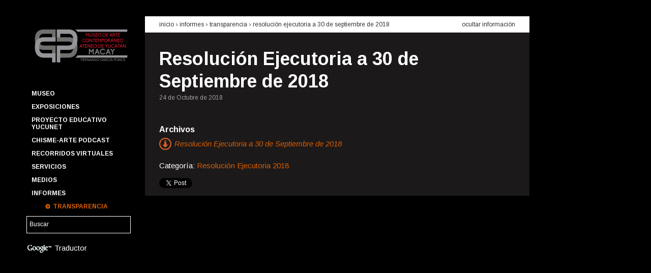

--- FILE ---
content_type: text/html; charset=UTF-8
request_url: https://macay.org/transparencia/documento/208/resolucion-ejecutoria-a-30-de-septiembre-de-2018
body_size: 11906
content:
<!DOCTYPE html>

<!--[if lt IE 7 ]> <html lang='es' class='ie6'> <![endif]-->
<!--[if IE 7 ]>    <html lang='es' class='ie7'> <![endif]-->
<!--[if IE 8 ]>    <html lang='es' class='ie8'> <![endif]-->
<!--[if IE 9 ]>    <html lang='es' class='ie9'> <![endif]-->
<!--[if (gt IE 9)|!(IE)]><!-->
<html lang='es'>
<!--<![endif]-->
	<head>
		<meta charset='utf-8' />

		<title>Resolución Ejecutoria a 30 de Septiembre de 2018 | Museo de Arte Contemporáneo Ateneo de Yucatán MACAY Fernando García Ponce</title>

		<!-- Metatags -->
		
		<meta name="author" content="Affen Bits"/>		<meta name="description" content=""/>		<meta name="keywords" content=""/>
		<link rel='shortcut icon' href='/favicon.ico'>
		<link rel='author' title='Affen Bits' href='https://www.affenbits.com'>
		<link href='https://fonts.googleapis.com/css?family=Arimo:400,400italic,700,700italic' rel='stylesheet' type='text/css'>
		<link rel="apple-touch-icon-precomposed" sizes="114x114" href="/favicon.png">
		<link rel="apple-touch-icon-precomposed" sizes="72x72" href="/favicon.png">
		<link rel="apple-touch-icon-precomposed" href="/favicon.png">

		<!-- CSS -->
		<link rel="stylesheet" type="text/css" href="/css.php?resources=lib.yui.reset,lib.yui.fonts,lib.yui.base,portal.grids,portal.fonts,portal.core,widgets.slideshow,portal.article,portal.exhibition&amp;compressed=0&amp;cache=0" />		<!--[if lt IE 8 ]>
		<link rel="stylesheet" type="text/css" href="/css.php?resources=portal.vendors.ie.core&amp;compressed=0&amp;cache=0" />		<![endif]-->

		<!-- Javascript -->
		<script type="text/javascript" src="/js.php?resources=core.simian,config.yui3,lib.modernizr.modernizr-base,lib.yui3.yui,views.layouts.portal&amp;compressed=0&amp;cache=0"></script>
		<script>
			Simian.app.host = 'http://macay.org/';
			Simian.app.baseUrl = 'https://macay.org/';
			Simian.app.routing = {admin: 'admin'};
			Simian.app.locale = 'spa';
		</script>

		
				<!-- google analytics -->
		<script type="text/javascript">

		  var _gaq = _gaq || [];
		  _gaq.push(['_setAccount', 'UA-30175815-1']);
		  _gaq.push(['_trackPageview']);

		  (function() {
		    var ga = document.createElement('script'); ga.type = 'text/javascript'; ga.async = true;
		    ga.src = ('https:' == document.location.protocol ? 'https://ssl' : 'http://www') + '.google-analytics.com/ga.js';
		    var s = document.getElementsByTagName('script')[0]; s.parentNode.insertBefore(ga, s);
		  })();

		</script>

		<script>
			function googleTranslateElementInit() {
			  new google.translate.TranslateElement({
			    pageLanguage: 'es',
			    gaTrack: true,
			    gaId: 'UA-30175815-1',
			    layout: google.translate.TranslateElement.InlineLayout.SIMPLE
			  }, 'google_translate_element');
			}
		</script><script src="//translate.google.com/translate_a/element.js?cb=googleTranslateElementInit"></script>
			</head>

	<!-- Document -->
	<body class='yui3-skin-sam' itemtype = "http://schema.org/WebPage" itemscope = "">
		<!-- General Background -->
				<div id = "gral-bkg-img" data-src = "/img/images/main_img_78d4252d924728f2b3cbbed3e1f87915.jpg"></div>

		<!-- Content -->
		<div id="wrapper-body" class="grid">
			<!--Header -->
			<header class="unit unit-a">
				<!-- Logo / Menu / Search Form -->
				<div class="grid">
					<!-- Logo -->
					<div class = "has-left-padding-10" id = "company-logo" class="unit-1">
						<a href="/"><img src="/img/portal/macay-logo.png" width="195" alt="Museo de Arte Contemporáneo Ateneo de Yucatán MACAY Fernando García Ponce" /></a>					</div>
					<!-- Menu -->
					<nav class="unit-1 has-left-padding-10">
						
<ul id='main-menu' class='menu'>
			<li class = "menu-item option">
		<a href="/p/1/museo" id="main-menu_museo" class="">Museo</a>
				<ul id='submenu-museo' class = "submenu hide-submenu">
									<li class = "submenu-item">
				<a href="/p/2/edificio" id="subitem-menu-edificio" class="">Edificio</a>			</li>
									<li class = "submenu-item">
				<a href="/p/3/fundacion-cultural-macay" id="subitem-menu-fundacion-cultural-macay" class="">Fundación Cultural Macay</a>			</li>
									<li class = "submenu-item">
				<a href="/p/4/amigos-macay" id="subitem-menu-amigos-macay" class="">Amigos Macay</a>			</li>
									<li class = "submenu-item">
				<a href="/p/15/punto-de-encuentro" id="subitem-menu-punto-de-encuentro" class="">Punto de Encuentro</a>			</li>
									<li class = "submenu-item">
				<a href="/p/19/quienes-somos" id="subitem-menu-quienes-somos" class="">Quienes somos</a>			</li>
									<li class = "submenu-item">
				<a href="/p/40/coloquio-cevidi" id="subitem-menu-coloquio-cevidi" class="">Coloquio CEVIDI</a>			</li>
									<li class = "submenu-item">
				<a href="/calendario" id="subitem-menu-calendario-anual" class="">Calendario anual</a>			</li>
									<li class = "submenu-item">
				<a href="/fernando-castro-pacheco" id="subitem-menu-fernando-castro-pacheco" class="">Fernando Castro Pacheco</a>			</li>
					</ul>
		 
	</li>
			<li class = "menu-item option">
		<a href="#" id="main-menu_exposiciones" class="">Exposiciones</a>
				<ul id='submenu-exposiciones' class = "submenu hide-submenu">
									<li class = "submenu-item">
				<a href="/p/35/catalogo" id="subitem-menu-catalogo" class="">Catálogo</a>			</li>
									<li class = "submenu-item">
				<a href="/exposiciones/temporales" id="subitem-menu-temporales" class="">Temporales</a>			</li>
									<li class = "submenu-item">
				<a href="/exposiciones/permanentes" id="subitem-menu-permanentes" class="">Permanentes</a>			</li>
									<li class = "submenu-item">
				<a href="/p/5/pasaje-revolucion" id="subitem-menu-pasaje-revolucion" class="">Pasaje Revolución</a>			</li>
									<li class = "submenu-item">
				<a href="/p/6/paseo-montejo" id="subitem-menu-paseo-montejo" class="">Paseo Montejo</a>			</li>
									<li class = "submenu-item">
				<a href="/exposiciones" id="subitem-menu-historico" class="">Histórico</a>			</li>
									<li class = "submenu-item">
				<a href="/p/7/acervo-macay" id="subitem-menu-acervo-macay" class="">Acervo Macay</a>			</li>
					</ul>
		 
	</li>
			<li class = "menu-item option">
		<a href="http://macay.org/p/55/proyecto-educativo-yucunet" id="main-menu_proyecto-educativo-yucunet" class="">Proyecto Educativo YUCUNET</a>
		 
	</li>
			<li class = "menu-item option">
		<a href="/p/56/chisme-arte-podcast" id="main-menu_chisme-arte-podcast" class="">Chisme-Arte Podcast</a>
		 
	</li>
			<li class = "menu-item option">
		<a href="/p/47/recorridos-virtuales" id="main-menu_recorridos-virtuales" class="">Recorridos Virtuales</a>
		 
	</li>
			<li class = "menu-item option">
		<a href="#" id="main-menu_servicios" class="">Servicios</a>
				<ul id='submenu-servicios' class = "submenu hide-submenu">
									<li class = "submenu-item">
				<a href="/p/11/programas-educativos" id="subitem-menu-programas-educativos" class="">Programas educativos</a>			</li>
									<li class = "submenu-item">
				<a href="/p/12/un-dia-en-el-macay" id="subitem-menu-un-dia-en-el-macay" class="">Un día en el Macay</a>			</li>
									<li class = "submenu-item">
				<a href="/p/13/talleres-y-cursos" id="subitem-menu-talleres-y-cursos" class="">Talleres y cursos</a>			</li>
									<li class = "submenu-item">
				<a href="/p/14/visitas-guiadas" id="subitem-menu-visitas-guiadas" class="">Visitas guiadas</a>			</li>
									<li class = "submenu-item">
				<a href="/p/10/boletin-macay" id="subitem-menu-boletin-macay" class="">Boletín Macay</a>			</li>
					</ul>
		 
	</li>
			<li class = "menu-item option">
		<a href="#" id="main-menu_medios" class="">Medios</a>
				<ul id='submenu-medios' class = "submenu hide-submenu">
									<li class = "submenu-item">
				<a href="/noticias" id="subitem-menu-noticias" class="">Noticias</a>			</li>
									<li class = "submenu-item">
				<a href="/prensa" id="subitem-menu-prensa" class="">Prensa</a>			</li>
									<li class = "submenu-item">
				<a href="/radio" id="subitem-menu-radio" class="">Radio</a>			</li>
									<li class = "submenu-item">
				<a href="/television" id="subitem-menu-television" class="">Televisión</a>			</li>
									<li class = "submenu-item">
				<a href="/galerias" id="subitem-menu-galerias" class="">Galerías</a>			</li>
					</ul>
		 
	</li>
			<li class = "menu-item option">
		<a href="/informes" id="main-menu_informes" class="">Informes</a>
				<ul id='submenu-informes' class = "submenu ">
									<li class = "submenu-item">
				<a href="/transparencia" id="subitem-menu-transparencia" class="selected">Transparencia</a>			</li>
					</ul>
		 
	</li>
	</ul>					</nav>
					<!-- Search Form -->
					<div id = "search-keywords" class="unit-1">
						<form id="SearchEngineAddForm" method="get" action="/buscar"><div class="input text"><input name="q" type="text" value="Buscar" id="search-keywords-input" /></div>						<input type="hidden" name="cx" value="014276871198671081860:va8hq2kdhzy" />
        				<input type="hidden" name="cof" value="FORID:11" />
        				<input type="hidden" name="ie" value="UTF-8" />
						</form>					</div>

					<div id="google-translate" class='unit-1'>
						<img src="/img/portal/google-logo.png" id="google-logo" alt="" />						Traductor
						<div id="google_translate_element"></div>
					</div>


					<div class="unit-1"></div>				</div>
			</header>
			<!-- Body -->
			<div id="main" class="unit unit-b" role = "main">
				
<div class='content doc-header'>
	<div class='grid'>
		<div class='unit-3-4'>
			<h2>
				<a href="/">inicio</a>				&rsaquo;
				Informes &rsaquo; 				<a href="/transparencia">Transparencia</a>				&rsaquo;
				<a href="/transparencia/documento/208/resolucion-ejecutoria-a-30-de-septiembre-de-2018">Resolución Ejecutoria a 30 de Septiembre de 2018</a>			</h2>
		</div>
		<div class='unit-1-4'>
			<a href="/transparencia/documento" id="hide-button" class="hide-info">ocultar información</a>		</div>
	</div>
</div>

<div id='hiding-info'>
	<div class='content doc-body'>
		<h1>
			<a href="/transparencia/documento/208/resolucion-ejecutoria-a-30-de-septiembre-de-2018">Resolución Ejecutoria a 30 de Septiembre de 2018</a>		</h1>
		<time>24 de Octubre de 2018</time>

		<article>
					</article>

				<h3>Archivos</h3>
		<ul class='archives'>
					<li>
				<a href="/archives/download/396/resolucion-ejecutoria-a-30-de-septiembre-de-2018" class="download">Resolución Ejecutoria a 30 de Septiembre de 2018</a>			</li>
				</ul>
		
		<p class='tags'>
						<span>Categoría: <a href="/transparencia?categoria=447">Resolución Ejecutoria 2018</a> </span>
		</p>

		<div class="share-it">
        <a 
    	href="https://twitter.com/share" 
    	class="twitter-share-button" 
    	data-text="" 
    	data-count="horizontal" 
    	data-via="museo_macay"
	>
		Tweet
	</a>
    <script type="text/javascript" src="//platform.twitter.com/widgets.js"></script>
    <span id="fb-root"></span>
    <script src="https://connect.facebook.net/es_LA/all.js#xfbml=1"></script>
    <fb:like href="" send="true" layout="button_count" width="200" show_faces="true" font=""></fb:like>
</div>
	</div>
</div>			</div>
			<!-- Footer -->
			<footer class="unit unit-a doc-footer fixed-footer hidden-footer">
				<div id = "bottom-menu" class="grid">
					<!-- Publicity Logo -->
										<!-- Social Media Icons -->
					<ul class="unit-1 social-networks icons has-left-padding-10">
						<li class="first">
							<a href="https://www.facebook.com/museomacay" class="facebook" title="Facebook" target="_blank">Facebook</a>						</li>
						<li>
							<a href="https://www.twitter.com/museo_macay" class="twitter" title="Twitter" target="_blank">Twitter</a>						</li>
						<li>
							<a href="https://www.youtube.com/user/tvmacay" class="youtube" title="YouTube" target="_blank">YouTube</a>						</li>
						<li>
							<a href="https://plus.google.com/108695992732642438487/about" class="google" title="Google+" target="_blank">YouTube</a>						</li>
					</ul>
				</div>
			</footer>
		</div>
	</body>
</html>

--- FILE ---
content_type: text/css;charset=UTF-8
request_url: https://macay.org/css.php?resources=lib.yui.reset,lib.yui.fonts,lib.yui.base,portal.grids,portal.fonts,portal.core,widgets.slideshow,portal.article,portal.exhibition&compressed=0&cache=0
body_size: 18467
content:
/*
Copyright (c) 2009, Yahoo! Inc. All rights reserved.
Code licensed under the BSD License:
http://developer.yahoo.net/yui/license.txt
version: 2.8.0r4
*/
/**
 * YUI Reset
 * @module reset
 * @namespace
 * @requires 
 */
html {
	color: #000;
	background: #FFF;
}

body,
div,
dl,
dt,
dd,
ul,
ol,
li,
h1,
h2,
h3,
h4,
h5,
h6,
pre,
code,
form,
fieldset,
legend,
input,
button,
textarea,
p,
blockquote,
th,
td {
	margin: 0;
	padding: 0;
}

table {
	border-collapse: collapse;
	border-spacing: 0;
}

fieldset,
img {
	border: 0;
}

address,
caption,
cite,
code,
dfn,
em,
strong,
th,
var,
optgroup {
	font-style: inherit;
	font-weight: inherit;
}

del,
ins {
	text-decoration: none;
}

li {
	list-style: none;
}

caption,
th {
	text-align: left;
}

h1,
h2,
h3,
h4,
h5,
h6 {
	font-size: 100%;
	font-weight: normal;
}

q:before,
q:after {
	content: '';
}

abbr,
acronym {
	border: 0;
	font-variant: normal;
}

sup {
	vertical-align: baseline;
}

sub {
	vertical-align: baseline;
}

/*because legend doesn't inherit in IE */
legend {
	color: #000;
}

input,
button,
textarea,
select,
optgroup,
option {
	font-family: inherit;
	font-size: inherit;
	font-style: inherit;
	font-weight: inherit;
}

/*@purpose To enable resizing for IE */
/*@branch For IE6-Win, IE7-Win */
input,
button,
textarea,
select {
	*font-size: 100%;
}




/*
Copyright (c) 2009, Yahoo! Inc. All rights reserved.
Code licensed under the BSD License:
http://developer.yahoo.net/yui/license.txt
version: 2.8.0r4
*/
/**
 * YUI Fonts
 * @module fonts
 * @namespace yui-
 * @requires 
 */

/**
 * Percents could work for IE, but for backCompat purposes, we are using keywords.
 * x-small is for IE6/7 quirks mode.
 */
body {
	font:13px/1.231 arial,helvetica,clean,sans-serif;
	/* for IE6/7 */ 
	*font-size:small; 
	/* for IE Quirks Mode */
	*font:x-small; 
}

/**
 * Nudge down to get to 13px equivalent for these form elements
 */ 
select,
input,
button,
textarea,
button {
	font:99% arial,helvetica,clean,sans-serif;
}

/**
 * To help tables remember to inherit
 */
table {
	font-size:inherit;
	font:100%;
}

/**
 * Bump up IE to get to 13px equivalent for these fixed-width elements
 */
pre,
code,
kbd,
samp,
tt {
	font-family:monospace;
	*font-size:108%;
	line-height:100%;
}

/*
Copyright (c) 2009, Yahoo! Inc. All rights reserved.
Code licensed under the BSD License:
http://developer.yahoo.net/yui/license.txt
version: 2.8.0r4
*/
/**
 * YUI Base
 * @module base
 * @namespace yui-
 * @requires reset, fonts
*/

body {
	/* For breathing room between content and viewport. */
	margin:10px;
}

h1 {
	/* 18px via YUI Fonts CSS foundation. */
	font-size: 138.5%;
}

h2 {
	/* 16px via YUI Fonts CSS foundation. */
	font-size: 123.1%;
}

h3 {
	/* 14px via YUI Fonts CSS foundation. */
	font-size: 108%;
}

h1,h2,h3 {
	/* Top & bottom margin based on font size. */
	margin: 1em 0;
}

h1,h2,h3,h4,h5,h6,strong,dt {
	/* Bringing boldness back to headers and the strong element. */
	font-weight: bold;
}
optgroup {
	font-weight:normal;
}

abbr,acronym {
	/* Indicating to users that more info is available. */
	border-bottom: 1px dotted #000;
	cursor: help;
}

em {
	/* Bringing italics back to the em element. */
	font-style: italic;
}

del {
	/* Striking deleted phrases. */
	text-decoration: line-through;
}

blockquote,ul,ol,dl {
	/* Giving blockquotes and lists room to breath. */
	margin: 1em;
}

ol,ul,dl {
	/* Bringing lists on to the page with breathing room. */
	margin-left: 2em;
}

ol li {
	/* Giving OL's LIs generated numbers. */
	list-style: decimal outside;
}

ul li {
	/* Giving UL's LIs generated disc markers. */
	list-style: disc outside;
}

dl dd {
	/* Giving UL's LIs generated numbers. */
	margin-left: 1em;
}

th,td {
	/* Borders and padding to make the table readable. */
	border: 1px solid #000;
	padding: .5em;
}

th {
	/* Distinguishing table headers from data cells. */
	font-weight: bold;
	text-align: center;
}

caption {
	/* Coordinated margin to match cell's padding. */
	margin-bottom: .5em;
	/* Centered so it doesn't blend in to other content. */
	text-align: center;
}

sup {
	/* to preserve line-height and selector appearance */
	vertical-align: super;
}

sub {
	/* to preserve line-height and selector appearance */
	vertical-align: sub;
}

p,
fieldset,
table,
pre {
	/* So things don't run into each other. */
	margin-bottom: 1em;
}
/* Opera requires 1px of passing to render with contemporary native chrome */
button,
input[type="checkbox"],
input[type="radio"],
input[type="reset"],
input[type="submit"] {
	padding:1px;
}

/*
Grids CSS without yui-3 namespace
Copyright (c) 2010, Yahoo! Inc. All rights reserved.
Code licensed under the BSD License:
http://developer.yahoo.com/yui/license.html
version: 3.2.0pr1
build: 2430
*/
.grid {
    letter-spacing: -0.31em; /* webkit: collapse white-space between units */
    *letter-spacing: normal; /* reset IE < 8 */
    word-spacing: -0.43em; /* IE < 8 && gecko: collapse white-space between units */
}

.unit, .unit-1, .unit-1-2, .unit-1-3, .unit-2-3, .unit-1-4, .unit-3-4, .unit-1-5, .unit-2-5, .unit-3-5, .unit-4-5, .unit-1-6, .unit-5-6, .unit-1-8, .unit-3-8, .unit-5-8, .unit-7-8, .unit-1-12, .unit-5-12, .unit-7-12, .unit-11-12, .unit-1-24, .unit-5-24, .unit-7-24, .unit-11-24, .unit-13-24, .unit-17-24, .unit-19-24, .unit-23-24 {
    display: inline-block;
    zoom: 1; *display: inline; /* IE < 8: fake inline-block */
    letter-spacing: normal;
    word-spacing: normal;
    vertical-align: top;
}

.unit-1 {display: block;}
.unit-1-2 {width: 50%;}
.unit-1-3 {width: 33.33333%;}
.unit-2-3 {width: 66.66666%;}
.unit-1-4 {width: 25%;}
.unit-3-4 {width: 75%;}
.unit-1-5 {width: 20%;}
.unit-2-5 {width: 40%;}
.unit-3-5 {width: 60%;}
.unit-4-5 {width: 80%;}
.unit-1-6 {width: 16.656%;}
.unit-5-6 {width: 83.33%;}
.unit-1-8 {width: 12.5%;}
.unit-3-8 {width: 37.5%;}
.unit-5-8 {width: 62.5%;}
.unit-7-8 {width: 87.5%;}
.unit-1-12 {width: 8.3333%;}
.unit-5-12 {width: 41.6666%;}
.unit-7-12 {width: 58.3333%;}
.unit-11-12 {width: 91.6666%;}
.unit-1-24 {width: 4.1666%;}
.unit-5-24 {width: 20.8333%;}
.unit-7-24 {width: 29.1666%;}
.unit-11-24 {width: 45.8333%;}
.unit-13-24 {width: 54.1666%;}
.unit-17-24 {width: 70.8333%;}
.unit-19-24 {width: 79.1666%;}
.unit-23-24 {width: 95.8333%;}
/* Generated by Font Squirrel (http://www.fontsquirrel.com) on February 16, 2012 */
@font-face {
    font-family: 'ArimoBold';
    src: url('arimo-bold-webfont.eot');
    src: url('arimo-bold-webfont.eot?#iefix') format('embedded-opentype'),
         url('arimo-bold-webfont.woff') format('woff'),
         url('arimo-bold-webfont.ttf') format('truetype'),
         url('arimo-bold-webfont.svg#ArimoBold') format('svg');
    font-weight: normal;
    font-style: normal;

}

@font-face {
    font-family: 'ArimoBoldItalic';
    src: url('arimo-bolditalic-webfont.eot');
    src: url('arimo-bolditalic-webfont.eot?#iefix') format('embedded-opentype'),
         url('arimo-bolditalic-webfont.woff') format('woff'),
         url('arimo-bolditalic-webfont.ttf') format('truetype'),
         url('arimo-bolditalic-webfont.svg#ArimoBoldItalic') format('svg');
    font-weight: normal;
    font-style: normal;

}

@font-face {
    font-family: 'ArimoItalic';
    src: url('arimo-italic-webfont.eot');
    src: url('arimo-italic-webfont.eot?#iefix') format('embedded-opentype'),
         url('arimo-italic-webfont.woff') format('woff'),
         url('arimo-italic-webfont.ttf') format('truetype'),
         url('arimo-italic-webfont.svg#ArimoItalic') format('svg');
    font-weight: normal;
    font-style: normal;

}

@font-face {
    font-family: 'ArimoRegular';
    src: url('arimo-regular-webfont.eot');
    src: url('arimo-regular-webfont.eot?#iefix') format('embedded-opentype'),
         url('arimo-regular-webfont.woff') format('woff'),
         url('arimo-regular-webfont.ttf') format('truetype'),
         url('arimo-regular-webfont.svg#ArimoRegular') format('svg');
    font-weight: normal;
    font-style: normal;
}
*{margin: 0; padding: 0;}
html, body{height: 100%;}

/*HTML Elements*/
html {background: #000;}
body {margin: 0; padding: 0; font: 15px/1.231 'Arimo', Arial, sans-serif;}
/*header {padding-top: 50px; position: fixed; height: 100%; background: transparent url('/img/portal/side-overlay.png') repeat-y;}*/
header{margin-top: 51px;}
header .static-items {position: static;}
a {color: #D75D00; text-decoration: none;}
a:hover {text-decoration: none;}
h1, h2, h3, h4 {padding: 0; margin: 0;}
h1 a, h2 a, h3 a, h4 a {color: #FFF;}
input, textarea, select {font: 12px/1.231 Arial, sans-serif; color: #333333;}
article, aside, details, figcaption, figure, footer, header, hgroup, menu, nav, section {display: block;}
article {padding-bottom: 15px;}
pre {color: #fff;}

h2, h3 {padding-bottom: 10px;}

li a.selected 	{color: #D75D00 !important; background: transparent url('/img/portal/menu-selected.png') left no-repeat; padding-left: 18px;}

/* Elements */
#wrapper-body{background: transparent url(img/portal/side-overlay.png) repeat-y 0 0; min-height: 100%; position: relative; width: 1041px;}
#gral-bkg-img {}
/*#main {padding: 0 0 35px 319px;}*/
#main{margin-top: 32px; padding-bottom: 35px;}
#main .yui3-widget-mask{opacity: 0.9;}
.grid {}

/* Google translate */
#google-translate {color: #FFF; padding-top: 20px; margin-bottom: 20px;}
#google-logo {vertical-align: middle;}
#google-translate .goog-te-gadget-simple {background: none; border: 1px solid #FFF; padding: 7px 10px; width: 90%;}
#google-translate span {color: #fff;}
#google_translate_element img {display: none; height: 34px;}


/* Logo */
#company-logo{margin: 0 0 42px 0;}

/* Menu */
.menu {width: 195px; color:#FFF; font-weight: bold; margin: 0; font-size: 12px; text-transform: uppercase;}
.menu li {list-style: none; margin-bottom: 12px;}
.menu li a {display: block; color: #FFF;}
.menu li a:hover {color: #D75D00; text-decoration: none;}
.menu .submenu {}
.menu .hide-submenu {display: none;}

.icons {float: left; margin: 0;}
.icons li {float: left; list-style: none; margin-right: 10px; line-height: normal;}
.icons a {float: left; display: block; height: 16px; width: 16px; overflow: hidden; text-indent: -10000px;}

/* Document */
.unit-a{width: 205px; padding: 0 28px 0 52px;}
.unit-b{width: 756px;}

/* Header */
.doc-header {background-color: #FFFFFF; color: #333333; line-height: 32px; font-size: 12px;}
.doc-header .hide-info {float: right;}
.doc-header a {color: #333333; text-decoration: none;}
.doc-header h2 {text-transform: lowercase; display: inline; font-weight: normal; font-size: 12px;}

/* Body */
.content {padding: 0 28px;}
.doc-body {padding-bottom: 35px; background: transparent url('/img/portal/doc-body-background.png') repeat; color: #fff; overflow: hidden;}
.doc-body h1 {padding: 30px 0; font-size: 36px;}
.doc-body .picture {position: relative; margin-bottom: 25px;}
.doc-body .picture img {display: block;}
.doc-body .view-gallery {position: absolute; bottom: 0; right: 0; width: 80px; line-height: 32px; background: #D75D00 url('/img/portal/view-gallery.png') no-repeat 14px 11px; color: #FFF; padding-left: 37px; text-transform: lowercase; z-index: 100;}
.doc-body a.more {font: 14px/1.231 sans-serif; font-style: italic;}
.doc-body-closed {padding-bottom: 0; overflow: hidden;}

/* Layouts */
.doc-body .box {margin: 0 0 25px 0;}
.doc-body .box-center {margin: 0 0 25px 0; text-align: center;}
.doc-body .box-left {float: left; margin: 0 10px 25px 0;}
.doc-body .box-right {float: right; margin: 0 0 25px 10px;}

.page-element {margin-bottom: 30px;}
.page-content {padding: 23px 28px;}
.webpage-section {padding: 0 18px;}
.webpage-content {padding: 0 10px;}
.webpage-element .break-line {clear: both;}
.webpage-content .element-description {text-align: center;}

/* Home page stuff */
.main-page {margin-top: 30px;}
.main-page .border {border: 10px solid #FFF;}
.main-page .bottom {padding-top: 30px;}
.main-page .bottom a {color: #000;}
.main-page .bottom .item {background-color: #FFF; float: left; margin-right: 20px; padding: 10px; position: relative; width: 200px; min-height: 270px;}
.main-page .bottom .title {min-height: 35px;}
.main-page .bottom .item.last {margin-right: 0px;}
.main-page .bottom .more {background-color: #000; bottom: 10px; cursor: pointer; right: 10px; position: absolute; padding: 5px; width: 80px;}
.main-page .bottom .more a {color: #FFF;}
.main-page .bottom .text-container {padding-top: 5px;}

.center-frame {margin: 0 0 15px 0; text-align:center;}
.left-frame {float: left; margin: 0 10px 10px 0;}
.right-frame {float: right; margin: 0 0 10px 10px;}

.has-left-padding-10{padding-left: 10px;}
.fixed-footer{bottom: 0; left: 0; position: fixed;}
.hidden-footer{opacity: 0;}

.download {background: transparent url('/img/portal/download-icon.png') left center no-repeat; padding: 8px 30px; font-style: italic;}
.download-description {padding-top: 10px;}

/* Slideshow with Overlay */
.yui3-skin-sam .yui3-panel-content{box-shadow: none!important;}
.yui3-widget.yui3-panel.yui3-widget-positioned.yui3-widget-stacked.yui3-widget-modal.yui3-panel-focused:focus{outline: none;}
#overlay-slideshow{background: none;}

#overlay-slideshow .yui3-widget-hd{background: none;}
#overlay-slideshow .yui3-widget-hd .overlay-close-button{background: transparent url(/img/portal/sprite-buttons-slideshow.png) no-repeat 0 -80px; height: 40px; width: 40px;}
#overlay-slideshow .caption{background: #000; color: #FFF; font-family: Arimo, sans-serif; font-size: 13px; margin: 10px auto; padding: 10px; width: 980px;}

#overlay-slideshow {position: relative; overflow: hidden; width: 100%; border: 0;}
#overlay-slideshow .data  {width: 100%; margin: 0; overflow: hidden;}
#overlay-slideshow .data .item {list-style: none; display: none;}
#overlay-slideshow .data .spotlight {z-index: 100; display: block; *display: inline; width: 100%;}
#overlay-slideshow .data .item .description {display: none;}
#overlay-slideshow .data img {display: block;}

#overlay-slideshow ul.data a {width: 100%; height: 700px !important; text-align: center; vertical-align: middle; line-height: 700px; overflow: hidden; display: block;}
#overlay-slideshow ul.data a img {display: inline-block !important; vertical-align: middle; max-width: 100%; max-height: 900px; overflow: hidden;}

/* search */
#search-keywords {width: 203px; height: 32px; border: 1px solid #FFF;}
#search-keywords form {padding: 0;}
#search-keywords input {padding: 8px 0; margin-top: 2px;  width: 95%; background: transparent; color: #FFF; margin: 0 5px; border: 0; outline: 0;}

/* Pagination */
.pagination {height: 30px; font: 12px/1.321 Arial, sans-serif; font-weight: bold; line-height: 24px;}
.pagination .numbers {text-align: center; color: #fff;}
.pagination .numbers a {background-color: #333333; color: #FFF; width: 24px; height: 24px; display: block;}
.pagination .numbers a:hover {background-color: #CC4707; color: #fff; text-decoration: none;}
.pagination .numbers span {margin-right: 8px; width: 24px; height: 24px; display: inline-block;}
.pagination .numbers .current {padding-top: 1px; background: #CC4707; color: #fff;}

/* Footer */
/*.doc-footer {position: absolute; bottom: 0;}*/

/* Bottom menu */
/*#bottom-menu {margin: 0; position: absolute; bottom: 65px;}*/
#bottom-menu a{display: block;}
#bottom-menu .publicity {margin: 10px 0 15px;}

#bottom-menu .social-networks{margin-bottom: 21px;}
#bottom-menu .social-networks ul li {display: block; height: 24px;}
#bottom-menu .social-networks li {margin-right: 10px; list-style: none; float: left;}
#bottom-menu .social-networks a {background: url(/img/portal/social-icons.png) 0 0 no-repeat; height: 26px; width: 26px;}
#bottom-menu .social-networks a.twitter {background-position: 0 -25px;}
#bottom-menu .social-networks a.youtube {background-position: 0 -50px;}
#bottom-menu .social-networks a.google {background-position: 0 -76px;}

/* Services & Credits */
.doc-footer .icons a {background: url(/img/portal/brands-icons.png) 0 0 no-repeat;}
.doc-footer .credits {}
.doc-footer .credits .affenbits {background-position: 0 -16px;}
.doc-footer .services {}
.doc-footer .services .facebook {background-position: 0 -32px;}

/* sharging */
.share-it{position:absolute; width:50%; z-index:9999;}
/*.fb_edge_widget_with_comment {bottom: 4px; position: relative; right: 20px;}*/


/* Debugger Cake SQL */
.cake-sql-log {margin-left: 347px;}
.cake-sql-log {width:900px;  background: url('img/portal/doc-body-background.png') repeat;}
.cake-sql-log td {color:#fff;}

/* Slide Show */
.slideshow {position: relative; width: 100%;}
.slideshow .data {margin: 0; overflow: hidden;}
.slideshow .data .item {list-style: none; display: none;}
.slideshow .data .spotlight {z-index: 100; display: block; *display: inline;}
.slideshow .data .item .description {display: none;}
.slideshow .data img {display: block; margin: 0 auto;}

.slideshow .previous, .slideshow .next {z-index: 200; position: absolute; width: 40px; height: 40px; top: 50%; margin-top: -20px; background: url('/img/portal/sprite-buttons-slideshow.png') 0 0 no-repeat; text-indent: -10000px; overflow: hidden;}
.slideshow .previous {left: 0;}
.slideshow .next {right: 0; background-position: 0 -40px;}

.slideshow .nav {}
.slideshow .nav .index {margin: 0;}
.slideshow .nav .index li {cursor: pointer; float: left; height: 10px; width: 10px; list-style: none; overflow: hidden; padding: 0; margin: 0 3px; background: url(/img/portal/slideshow-nav-bullets.png) no-repeat 0 0;}
.slideshow .nav .index li.selected {background-position: 0 -10px;}
.slideshow .nav .index li a {display: block; overflow: hidden; text-indent: -10000px;}

.caption {text-align: center;}
time {color: #A0A0A0; position: relative; top: -30px; font-size: 12px;}

/* Slideshow */
.slideshow {position: relative; overflow: hidden; width: 100%;}
.slideshow .data {width: 700px; margin: 0; overflow: hidden;}
.slideshow .data .item {list-style: none; display: none;}
.slideshow .data .spotlight {z-index: 100; display: block; *display: inline; width: 100%;}
.slideshow .data .item .description {display: none;}
.slideshow .data img {display: block;}

.slideshow ul.data a {width: 700px; height: 500px !important; text-align: center; vertical-align: middle; line-height: 500px; overflow: hidden; display: block;}
.slideshow ul.data a img {display: inline-block !important; vertical-align: middle; max-width: 700px; max-height: 500px; overflow: hidden;}
.halls {color: #A0A0A0; position: relative; top: -30px; font-size: 12px;}

ul.archives {margin: 0; padding-bottom: 25px;}
ul.archives li {display: block; list-style: none; margin: 0;}

.author {text-align: justify;}
